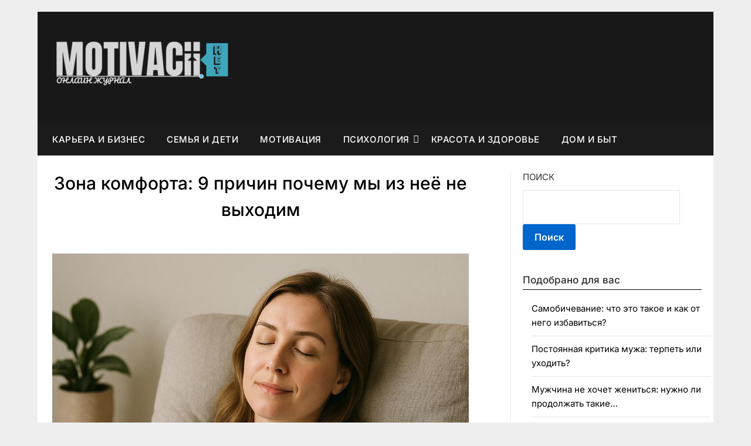

--- FILE ---
content_type: text/html; charset=UTF-8
request_url: https://motivacii-net.ru/kak-vyjti-iz-zony-komforta/
body_size: 16041
content:
<!doctype html>
	<html lang="ru-RU">
	<head>
		<meta charset="UTF-8">
		<meta name="viewport" content="width=device-width, initial-scale=1">
		<link rel="profile" href="http://gmpg.org/xfn/11">
		<meta name='robots' content='index, follow, max-image-preview:large, max-snippet:-1, max-video-preview:-1' />
	<style>img:is([sizes="auto" i], [sizes^="auto," i]) { contain-intrinsic-size: 3000px 1500px }</style>
	
	<!-- This site is optimized with the Yoast SEO plugin v23.7 - https://yoast.com/wordpress/plugins/seo/ -->
	<title>Зона комфорта: 9 причин почему мы из неё не выходим</title>
	<meta name="description" content="Каждую неделю Марина обещает не валяться в субботу в постели до полудня, потратив выходные впустую, а встать пораньше, чтобы позаниматься в спортзале. Она говорит так месяц за месяцем, но воз и ныне там. Почему так происходит? Несмотря на твердое решение, принятое в пятницу вечером, Марина просыпается в субботу и" />
	<link rel="canonical" href="https://motivacii-net.ru/kak-vyjti-iz-zony-komforta/" />
	<meta property="og:locale" content="ru_RU" />
	<meta property="og:type" content="article" />
	<meta property="og:title" content="Зона комфорта: 9 причин почему мы из неё не выходим" />
	<meta property="og:description" content="Каждую неделю Марина обещает не валяться в субботу в постели до полудня, потратив выходные впустую, а встать пораньше, чтобы позаниматься в спортзале. Она говорит так месяц за месяцем, но воз и ныне там. Почему так происходит? Несмотря на твердое решение, принятое в пятницу вечером, Марина просыпается в субботу и" />
	<meta property="og:url" content="https://motivacii-net.ru/kak-vyjti-iz-zony-komforta/" />
	<meta property="og:site_name" content="Журнал о Мотивации, Психологии, Семье и детях" />
	<meta property="article:published_time" content="2024-10-31T09:29:08+00:00" />
	<meta property="article:modified_time" content="2025-06-29T18:47:56+00:00" />
	<meta property="og:image" content="https://motivacii-net.ru/wp-content/uploads/2024/10/zona-komforta-9-prichin-pochemu-my-iz-neyo-ne-vyhodim.jpg" />
	<meta property="og:image:width" content="1024" />
	<meta property="og:image:height" content="1024" />
	<meta property="og:image:type" content="image/jpeg" />
	<meta name="author" content="motivacii_ne" />
	<meta name="twitter:card" content="summary_large_image" />
	<meta name="twitter:label1" content="Написано автором" />
	<meta name="twitter:data1" content="motivacii_ne" />
	<meta name="twitter:label2" content="Примерное время для чтения" />
	<meta name="twitter:data2" content="8 минут" />
	<script type="application/ld+json" class="yoast-schema-graph">{"@context":"https://schema.org","@graph":[{"@type":"Article","@id":"https://motivacii-net.ru/kak-vyjti-iz-zony-komforta/#article","isPartOf":{"@id":"https://motivacii-net.ru/kak-vyjti-iz-zony-komforta/"},"author":{"name":"motivacii_ne","@id":"https://motivacii-net.ru/#/schema/person/99ad470050f763fe8e3a804ad0ef03c8"},"headline":"Зона комфорта: 9 причин почему мы из неё не выходим","datePublished":"2024-10-31T09:29:08+00:00","dateModified":"2025-06-29T18:47:56+00:00","mainEntityOfPage":{"@id":"https://motivacii-net.ru/kak-vyjti-iz-zony-komforta/"},"wordCount":1392,"commentCount":0,"publisher":{"@id":"https://motivacii-net.ru/#organization"},"image":{"@id":"https://motivacii-net.ru/kak-vyjti-iz-zony-komforta/#primaryimage"},"thumbnailUrl":"https://motivacii-net.ru/wp-content/uploads/2024/10/zona-komforta-9-prichin-pochemu-my-iz-neyo-ne-vyhodim.jpg","articleSection":["ПСИХОЛОГИЯ ЛИЧНОСТИ"],"inLanguage":"ru-RU","potentialAction":[{"@type":"CommentAction","name":"Comment","target":["https://motivacii-net.ru/kak-vyjti-iz-zony-komforta/#respond"]}]},{"@type":"WebPage","@id":"https://motivacii-net.ru/kak-vyjti-iz-zony-komforta/","url":"https://motivacii-net.ru/kak-vyjti-iz-zony-komforta/","name":"Зона комфорта: 9 причин почему мы из неё не выходим","isPartOf":{"@id":"https://motivacii-net.ru/#website"},"primaryImageOfPage":{"@id":"https://motivacii-net.ru/kak-vyjti-iz-zony-komforta/#primaryimage"},"image":{"@id":"https://motivacii-net.ru/kak-vyjti-iz-zony-komforta/#primaryimage"},"thumbnailUrl":"https://motivacii-net.ru/wp-content/uploads/2024/10/zona-komforta-9-prichin-pochemu-my-iz-neyo-ne-vyhodim.jpg","datePublished":"2024-10-31T09:29:08+00:00","dateModified":"2025-06-29T18:47:56+00:00","description":"Каждую неделю Марина обещает не валяться в субботу в постели до полудня, потратив выходные впустую, а встать пораньше, чтобы позаниматься в спортзале. Она говорит так месяц за месяцем, но воз и ныне там. Почему так происходит? Несмотря на твердое решение, принятое в пятницу вечером, Марина просыпается в субботу и","breadcrumb":{"@id":"https://motivacii-net.ru/kak-vyjti-iz-zony-komforta/#breadcrumb"},"inLanguage":"ru-RU","potentialAction":[{"@type":"ReadAction","target":["https://motivacii-net.ru/kak-vyjti-iz-zony-komforta/"]}]},{"@type":"ImageObject","inLanguage":"ru-RU","@id":"https://motivacii-net.ru/kak-vyjti-iz-zony-komforta/#primaryimage","url":"https://motivacii-net.ru/wp-content/uploads/2024/10/zona-komforta-9-prichin-pochemu-my-iz-neyo-ne-vyhodim.jpg","contentUrl":"https://motivacii-net.ru/wp-content/uploads/2024/10/zona-komforta-9-prichin-pochemu-my-iz-neyo-ne-vyhodim.jpg","width":1024,"height":1024},{"@type":"BreadcrumbList","@id":"https://motivacii-net.ru/kak-vyjti-iz-zony-komforta/#breadcrumb","itemListElement":[{"@type":"ListItem","position":1,"name":"Главная страница","item":"https://motivacii-net.ru/"},{"@type":"ListItem","position":2,"name":"Зона комфорта: 9 причин почему мы из неё не выходим"}]},{"@type":"WebSite","@id":"https://motivacii-net.ru/#website","url":"https://motivacii-net.ru/","name":"Журнал о Мотивации, Психологии, Семье и детях","description":"","publisher":{"@id":"https://motivacii-net.ru/#organization"},"potentialAction":[{"@type":"SearchAction","target":{"@type":"EntryPoint","urlTemplate":"https://motivacii-net.ru/?s={search_term_string}"},"query-input":{"@type":"PropertyValueSpecification","valueRequired":true,"valueName":"search_term_string"}}],"inLanguage":"ru-RU"},{"@type":"Organization","@id":"https://motivacii-net.ru/#organization","name":"Журнал о Мотивации, Психологии, Семье и детях","url":"https://motivacii-net.ru/","logo":{"@type":"ImageObject","inLanguage":"ru-RU","@id":"https://motivacii-net.ru/#/schema/logo/image/","url":"https://motivacii-net.ru/wp-content/uploads/2024/10/cropped-imageedit_1_9156769040-300x99-1.png","contentUrl":"https://motivacii-net.ru/wp-content/uploads/2024/10/cropped-imageedit_1_9156769040-300x99-1.png","width":300,"height":99,"caption":"Журнал о Мотивации, Психологии, Семье и детях"},"image":{"@id":"https://motivacii-net.ru/#/schema/logo/image/"}},{"@type":"Person","@id":"https://motivacii-net.ru/#/schema/person/99ad470050f763fe8e3a804ad0ef03c8","name":"motivacii_ne","image":{"@type":"ImageObject","inLanguage":"ru-RU","@id":"https://motivacii-net.ru/#/schema/person/image/","url":"https://secure.gravatar.com/avatar/269caec51bacc6ae6b714ebf6bfb93c03c6250ed22f5e02d7cc4b1da9026b4d0?s=96&d=mm&r=g","contentUrl":"https://secure.gravatar.com/avatar/269caec51bacc6ae6b714ebf6bfb93c03c6250ed22f5e02d7cc4b1da9026b4d0?s=96&d=mm&r=g","caption":"motivacii_ne"},"sameAs":["http://motivacii-net.ru"],"url":"https://motivacii-net.ru/author/motivacii_ne/"}]}</script>
	<!-- / Yoast SEO plugin. -->


<link rel='dns-prefetch' href='//fonts.googleapis.com' />
<link rel="alternate" type="application/rss+xml" title="Журнал о Мотивации, Психологии, Семье и детях &raquo; Лента" href="https://motivacii-net.ru/feed/" />
<link rel="alternate" type="application/rss+xml" title="Журнал о Мотивации, Психологии, Семье и детях &raquo; Лента комментариев" href="https://motivacii-net.ru/comments/feed/" />
<link rel="alternate" type="application/rss+xml" title="Журнал о Мотивации, Психологии, Семье и детях &raquo; Лента комментариев к &laquo;Зона комфорта: 9 причин почему мы из неё не выходим&raquo;" href="https://motivacii-net.ru/kak-vyjti-iz-zony-komforta/feed/" />
<style id='classic-theme-styles-inline-css' type='text/css'>
/*! This file is auto-generated */
.wp-block-button__link{color:#fff;background-color:#32373c;border-radius:9999px;box-shadow:none;text-decoration:none;padding:calc(.667em + 2px) calc(1.333em + 2px);font-size:1.125em}.wp-block-file__button{background:#32373c;color:#fff;text-decoration:none}
</style>
<style id='global-styles-inline-css' type='text/css'>
:root{--wp--preset--aspect-ratio--square: 1;--wp--preset--aspect-ratio--4-3: 4/3;--wp--preset--aspect-ratio--3-4: 3/4;--wp--preset--aspect-ratio--3-2: 3/2;--wp--preset--aspect-ratio--2-3: 2/3;--wp--preset--aspect-ratio--16-9: 16/9;--wp--preset--aspect-ratio--9-16: 9/16;--wp--preset--color--black: #000000;--wp--preset--color--cyan-bluish-gray: #abb8c3;--wp--preset--color--white: #ffffff;--wp--preset--color--pale-pink: #f78da7;--wp--preset--color--vivid-red: #cf2e2e;--wp--preset--color--luminous-vivid-orange: #ff6900;--wp--preset--color--luminous-vivid-amber: #fcb900;--wp--preset--color--light-green-cyan: #7bdcb5;--wp--preset--color--vivid-green-cyan: #00d084;--wp--preset--color--pale-cyan-blue: #8ed1fc;--wp--preset--color--vivid-cyan-blue: #0693e3;--wp--preset--color--vivid-purple: #9b51e0;--wp--preset--gradient--vivid-cyan-blue-to-vivid-purple: linear-gradient(135deg,rgba(6,147,227,1) 0%,rgb(155,81,224) 100%);--wp--preset--gradient--light-green-cyan-to-vivid-green-cyan: linear-gradient(135deg,rgb(122,220,180) 0%,rgb(0,208,130) 100%);--wp--preset--gradient--luminous-vivid-amber-to-luminous-vivid-orange: linear-gradient(135deg,rgba(252,185,0,1) 0%,rgba(255,105,0,1) 100%);--wp--preset--gradient--luminous-vivid-orange-to-vivid-red: linear-gradient(135deg,rgba(255,105,0,1) 0%,rgb(207,46,46) 100%);--wp--preset--gradient--very-light-gray-to-cyan-bluish-gray: linear-gradient(135deg,rgb(238,238,238) 0%,rgb(169,184,195) 100%);--wp--preset--gradient--cool-to-warm-spectrum: linear-gradient(135deg,rgb(74,234,220) 0%,rgb(151,120,209) 20%,rgb(207,42,186) 40%,rgb(238,44,130) 60%,rgb(251,105,98) 80%,rgb(254,248,76) 100%);--wp--preset--gradient--blush-light-purple: linear-gradient(135deg,rgb(255,206,236) 0%,rgb(152,150,240) 100%);--wp--preset--gradient--blush-bordeaux: linear-gradient(135deg,rgb(254,205,165) 0%,rgb(254,45,45) 50%,rgb(107,0,62) 100%);--wp--preset--gradient--luminous-dusk: linear-gradient(135deg,rgb(255,203,112) 0%,rgb(199,81,192) 50%,rgb(65,88,208) 100%);--wp--preset--gradient--pale-ocean: linear-gradient(135deg,rgb(255,245,203) 0%,rgb(182,227,212) 50%,rgb(51,167,181) 100%);--wp--preset--gradient--electric-grass: linear-gradient(135deg,rgb(202,248,128) 0%,rgb(113,206,126) 100%);--wp--preset--gradient--midnight: linear-gradient(135deg,rgb(2,3,129) 0%,rgb(40,116,252) 100%);--wp--preset--font-size--small: 13px;--wp--preset--font-size--medium: 20px;--wp--preset--font-size--large: 36px;--wp--preset--font-size--x-large: 42px;--wp--preset--spacing--20: 0.44rem;--wp--preset--spacing--30: 0.67rem;--wp--preset--spacing--40: 1rem;--wp--preset--spacing--50: 1.5rem;--wp--preset--spacing--60: 2.25rem;--wp--preset--spacing--70: 3.38rem;--wp--preset--spacing--80: 5.06rem;--wp--preset--shadow--natural: 6px 6px 9px rgba(0, 0, 0, 0.2);--wp--preset--shadow--deep: 12px 12px 50px rgba(0, 0, 0, 0.4);--wp--preset--shadow--sharp: 6px 6px 0px rgba(0, 0, 0, 0.2);--wp--preset--shadow--outlined: 6px 6px 0px -3px rgba(255, 255, 255, 1), 6px 6px rgba(0, 0, 0, 1);--wp--preset--shadow--crisp: 6px 6px 0px rgba(0, 0, 0, 1);}:where(.is-layout-flex){gap: 0.5em;}:where(.is-layout-grid){gap: 0.5em;}body .is-layout-flex{display: flex;}.is-layout-flex{flex-wrap: wrap;align-items: center;}.is-layout-flex > :is(*, div){margin: 0;}body .is-layout-grid{display: grid;}.is-layout-grid > :is(*, div){margin: 0;}:where(.wp-block-columns.is-layout-flex){gap: 2em;}:where(.wp-block-columns.is-layout-grid){gap: 2em;}:where(.wp-block-post-template.is-layout-flex){gap: 1.25em;}:where(.wp-block-post-template.is-layout-grid){gap: 1.25em;}.has-black-color{color: var(--wp--preset--color--black) !important;}.has-cyan-bluish-gray-color{color: var(--wp--preset--color--cyan-bluish-gray) !important;}.has-white-color{color: var(--wp--preset--color--white) !important;}.has-pale-pink-color{color: var(--wp--preset--color--pale-pink) !important;}.has-vivid-red-color{color: var(--wp--preset--color--vivid-red) !important;}.has-luminous-vivid-orange-color{color: var(--wp--preset--color--luminous-vivid-orange) !important;}.has-luminous-vivid-amber-color{color: var(--wp--preset--color--luminous-vivid-amber) !important;}.has-light-green-cyan-color{color: var(--wp--preset--color--light-green-cyan) !important;}.has-vivid-green-cyan-color{color: var(--wp--preset--color--vivid-green-cyan) !important;}.has-pale-cyan-blue-color{color: var(--wp--preset--color--pale-cyan-blue) !important;}.has-vivid-cyan-blue-color{color: var(--wp--preset--color--vivid-cyan-blue) !important;}.has-vivid-purple-color{color: var(--wp--preset--color--vivid-purple) !important;}.has-black-background-color{background-color: var(--wp--preset--color--black) !important;}.has-cyan-bluish-gray-background-color{background-color: var(--wp--preset--color--cyan-bluish-gray) !important;}.has-white-background-color{background-color: var(--wp--preset--color--white) !important;}.has-pale-pink-background-color{background-color: var(--wp--preset--color--pale-pink) !important;}.has-vivid-red-background-color{background-color: var(--wp--preset--color--vivid-red) !important;}.has-luminous-vivid-orange-background-color{background-color: var(--wp--preset--color--luminous-vivid-orange) !important;}.has-luminous-vivid-amber-background-color{background-color: var(--wp--preset--color--luminous-vivid-amber) !important;}.has-light-green-cyan-background-color{background-color: var(--wp--preset--color--light-green-cyan) !important;}.has-vivid-green-cyan-background-color{background-color: var(--wp--preset--color--vivid-green-cyan) !important;}.has-pale-cyan-blue-background-color{background-color: var(--wp--preset--color--pale-cyan-blue) !important;}.has-vivid-cyan-blue-background-color{background-color: var(--wp--preset--color--vivid-cyan-blue) !important;}.has-vivid-purple-background-color{background-color: var(--wp--preset--color--vivid-purple) !important;}.has-black-border-color{border-color: var(--wp--preset--color--black) !important;}.has-cyan-bluish-gray-border-color{border-color: var(--wp--preset--color--cyan-bluish-gray) !important;}.has-white-border-color{border-color: var(--wp--preset--color--white) !important;}.has-pale-pink-border-color{border-color: var(--wp--preset--color--pale-pink) !important;}.has-vivid-red-border-color{border-color: var(--wp--preset--color--vivid-red) !important;}.has-luminous-vivid-orange-border-color{border-color: var(--wp--preset--color--luminous-vivid-orange) !important;}.has-luminous-vivid-amber-border-color{border-color: var(--wp--preset--color--luminous-vivid-amber) !important;}.has-light-green-cyan-border-color{border-color: var(--wp--preset--color--light-green-cyan) !important;}.has-vivid-green-cyan-border-color{border-color: var(--wp--preset--color--vivid-green-cyan) !important;}.has-pale-cyan-blue-border-color{border-color: var(--wp--preset--color--pale-cyan-blue) !important;}.has-vivid-cyan-blue-border-color{border-color: var(--wp--preset--color--vivid-cyan-blue) !important;}.has-vivid-purple-border-color{border-color: var(--wp--preset--color--vivid-purple) !important;}.has-vivid-cyan-blue-to-vivid-purple-gradient-background{background: var(--wp--preset--gradient--vivid-cyan-blue-to-vivid-purple) !important;}.has-light-green-cyan-to-vivid-green-cyan-gradient-background{background: var(--wp--preset--gradient--light-green-cyan-to-vivid-green-cyan) !important;}.has-luminous-vivid-amber-to-luminous-vivid-orange-gradient-background{background: var(--wp--preset--gradient--luminous-vivid-amber-to-luminous-vivid-orange) !important;}.has-luminous-vivid-orange-to-vivid-red-gradient-background{background: var(--wp--preset--gradient--luminous-vivid-orange-to-vivid-red) !important;}.has-very-light-gray-to-cyan-bluish-gray-gradient-background{background: var(--wp--preset--gradient--very-light-gray-to-cyan-bluish-gray) !important;}.has-cool-to-warm-spectrum-gradient-background{background: var(--wp--preset--gradient--cool-to-warm-spectrum) !important;}.has-blush-light-purple-gradient-background{background: var(--wp--preset--gradient--blush-light-purple) !important;}.has-blush-bordeaux-gradient-background{background: var(--wp--preset--gradient--blush-bordeaux) !important;}.has-luminous-dusk-gradient-background{background: var(--wp--preset--gradient--luminous-dusk) !important;}.has-pale-ocean-gradient-background{background: var(--wp--preset--gradient--pale-ocean) !important;}.has-electric-grass-gradient-background{background: var(--wp--preset--gradient--electric-grass) !important;}.has-midnight-gradient-background{background: var(--wp--preset--gradient--midnight) !important;}.has-small-font-size{font-size: var(--wp--preset--font-size--small) !important;}.has-medium-font-size{font-size: var(--wp--preset--font-size--medium) !important;}.has-large-font-size{font-size: var(--wp--preset--font-size--large) !important;}.has-x-large-font-size{font-size: var(--wp--preset--font-size--x-large) !important;}
:where(.wp-block-post-template.is-layout-flex){gap: 1.25em;}:where(.wp-block-post-template.is-layout-grid){gap: 1.25em;}
:where(.wp-block-columns.is-layout-flex){gap: 2em;}:where(.wp-block-columns.is-layout-grid){gap: 2em;}
:root :where(.wp-block-pullquote){font-size: 1.5em;line-height: 1.6;}
</style>
<link rel='stylesheet' id='crp-style-rounded-thumbs-css' href='https://motivacii-net.ru/wp-content/plugins/contextual-related-posts/css/rounded-thumbs.min.css' type='text/css' media='all' />
<style id='crp-style-rounded-thumbs-inline-css' type='text/css'>

			.crp_related.crp-rounded-thumbs a {
				width: 150px;
                height: 150px;
				text-decoration: none;
			}
			.crp_related.crp-rounded-thumbs img {
				max-width: 150px;
				margin: auto;
			}
			.crp_related.crp-rounded-thumbs .crp_title {
				width: 100%;
			}
			
</style>
<link rel='stylesheet' id='daily-newspaper-style-css' href='https://motivacii-net.ru/wp-content/themes/newspaperly/style.css' type='text/css' media='all' />
<link rel='stylesheet' id='daily-newspaper-css' href='https://motivacii-net.ru/wp-content/themes/daily-newspaper/style.css' type='text/css' media='all' />
<link rel='stylesheet' id='Inter-css' href='https://motivacii-net.ru/wp-content/fonts/b8eba551781305a90ecc9331b337c9dd.css' type='text/css' media='all' />
<link rel='stylesheet' id='font-awesome-css' href='https://motivacii-net.ru/wp-content/themes/newspaperly/css/font-awesome.min.css' type='text/css' media='all' />
<link rel='stylesheet' id='newspaperly-style-css' href='https://motivacii-net.ru/wp-content/themes/daily-newspaper/style.css' type='text/css' media='all' />
<link rel='stylesheet' id='newspaperly-google-fonts-css' href='//fonts.googleapis.com/css?family=Lato%3A300%2C400%2C700%2C900%7CMerriweather%3A400%2C700' type='text/css' media='all' />
<script type="text/javascript" data-cfasync="false" src="https://motivacii-net.ru/wp-includes/js/jquery/jquery.min.js" id="jquery-core-js"></script>
<script type="text/javascript" data-cfasync="false" src="https://motivacii-net.ru/wp-includes/js/jquery/jquery-migrate.min.js" id="jquery-migrate-js"></script>
<style>.pseudo-clearfy-link { color: #008acf; cursor: pointer;}.pseudo-clearfy-link:hover { text-decoration: none;}</style>
		<style type="text/css">
			.header-widgets-wrapper, .content-wrap-bg { background-color:  }
			.featured-sidebar, .featured-sidebar ul li { border-color:  !important; }
			.page-numbers li a, .blogposts-list .blogpost-button, .page-numbers.current, span.page-numbers.dots { background: ; }
			.banner-widget-wrapper p, .banner-widget-wrapper h1, .banner-widget-wrapper h2, .banner-widget-wrapper h3, .banner-widget-wrapper h4, .banner-widget-wrapper h5, .banner-widget-wrapper h6, .banner-widget-wrapper ul, .banner-widget-wrapper{ color:  }
			.banner-widget-wrapper a, .banner-widget-wrapper a:hover, .banner-widget-wrapper a:active, .banner-widget-wrapper a:focus{ color: ; }
			.banner-widget-wrapper ul li { border-color: ; }
			body, .site, .swidgets-wrap h3, .post-data-text { background: ; }
			.site-title a, .site-description { color: ; }
			.header-bg { background-color:  !important; }
			.main-navigation ul li a, .main-navigation ul li .sub-arrow, .super-menu .toggle-mobile-menu,.toggle-mobile-menu:before, .mobile-menu-active .smenu-hide { color: ; }
			#smobile-menu.show .main-navigation ul ul.children.active, #smobile-menu.show .main-navigation ul ul.sub-menu.active, #smobile-menu.show .main-navigation ul li, .smenu-hide.toggle-mobile-menu.menu-toggle, #smobile-menu.show .main-navigation ul li, .primary-menu ul li ul.children li, .primary-menu ul li ul.sub-menu li, .primary-menu .pmenu, .super-menu { border-color: ; border-bottom-color: ; }
			#secondary .widget h3, #secondary .widget h3 a, #secondary .widget h4, #secondary .widget h1, #secondary .widget h2, #secondary .widget h5, #secondary .widget h6 { color: ; }
			#secondary .widget a, #secondary a, #secondary .widget li a , #secondary span.sub-arrow{ color: ; }
			#secondary, #secondary .widget, #secondary .widget p, #secondary .widget li, .widget time.rpwe-time.published { color: ; }
			#secondary .swidgets-wrap, .featured-sidebar .search-field { border-color: ; }
			.site-info, .footer-column-three input.search-submit, .footer-column-three p, .footer-column-three li, .footer-column-three td, .footer-column-three th, .footer-column-three caption { color: ; }
			.footer-column-three h3, .footer-column-three h4, .footer-column-three h5, .footer-column-three h6, .footer-column-three h1, .footer-column-three h2, .footer-column-three h4, .footer-column-three h3 a { color: ; }
			.footer-column-three a, .footer-column-three li a, .footer-column-three .widget a, .footer-column-three .sub-arrow { color: ; }
			.footer-column-three h3:after { background: ; }
			.site-info, .widget ul li, .footer-column-three input.search-field, .footer-column-three input.search-submit { border-color: ; }
			.site-footer { background-color: ; }
			.archive .page-header h1, .blogposts-list h2 a, .blogposts-list h2 a:hover, .blogposts-list h2 a:active, .search-results h1.page-title { color: ; }
			.blogposts-list .post-data-text, .blogposts-list .post-data-text a{ color: ; }
			.blogposts-list p { color: ; }
			.page-numbers li a, .blogposts-list .blogpost-button, span.page-numbers.dots, .page-numbers.current, .page-numbers li a:hover { color: ; }
			.archive .page-header h1, .search-results h1.page-title, .blogposts-list.fbox, span.page-numbers.dots, .page-numbers li a, .page-numbers.current { border-color: ; }
			.blogposts-list .post-data-divider { background: ; }
			.page .comments-area .comment-author, .page .comments-area .comment-author a, .page .comments-area .comments-title, .page .content-area h1, .page .content-area h2, .page .content-area h3, .page .content-area h4, .page .content-area h5, .page .content-area h6, .page .content-area th, .single  .comments-area .comment-author, .single .comments-area .comment-author a, .single .comments-area .comments-title, .single .content-area h1, .single .content-area h2, .single .content-area h3, .single .content-area h4, .single .content-area h5, .single .content-area h6, .single .content-area th, .search-no-results h1, .error404 h1 { color: ; }
			.single .post-data-text, .page .post-data-text, .page .post-data-text a, .single .post-data-text a, .comments-area .comment-meta .comment-metadata a { color: ; }
			.page .content-area p, .page article, .page .content-area table, .page .content-area dd, .page .content-area dt, .page .content-area address, .page .content-area .entry-content, .page .content-area li, .page .content-area ol, .single .content-area p, .single article, .single .content-area table, .single .content-area dd, .single .content-area dt, .single .content-area address, .single .entry-content, .single .content-area li, .single .content-area ol, .search-no-results .page-content p { color: ; }
			.single .entry-content a, .page .entry-content a, .comment-content a, .comments-area .reply a, .logged-in-as a, .comments-area .comment-respond a { color: ; }
			.comments-area p.form-submit input { background: ; }
			.error404 .page-content p, .error404 input.search-submit, .search-no-results input.search-submit { color: ; }
			.page .comments-area, .page article.fbox, .page article tr, .page .comments-area ol.comment-list ol.children li, .page .comments-area ol.comment-list .comment, .single .comments-area, .single article.fbox, .single article tr, .comments-area ol.comment-list ol.children li, .comments-area ol.comment-list .comment, .error404 main#main, .error404 .search-form label, .search-no-results .search-form label, .error404 input.search-submit, .search-no-results input.search-submit, .error404 main#main, .search-no-results section.fbox.no-results.not-found{ border-color: ; }
			.single .post-data-divider, .page .post-data-divider { background: ; }
			.single .comments-area p.form-submit input, .page .comments-area p.form-submit input { color: ; }
			.bottom-header-wrapper { padding-top: px; }
			.bottom-header-wrapper { padding-bottom: px; }
			.bottom-header-wrapper { background: ; }
			.bottom-header-wrapper *{ color: ; }
			.header-widget a, .header-widget li a, .header-widget i.fa { color: ; }
			.header-widget, .header-widget p, .header-widget li, .header-widget .textwidget { color: ; }
			.header-widget .widget-title, .header-widget h1, .header-widget h3, .header-widget h2, .header-widget h4, .header-widget h5, .header-widget h6{ color: ; }
			.header-widget.swidgets-wrap, .header-widget ul li, .header-widget .search-field { border-color: ; }
			.header-widgets-wrapper .swidgets-wrap{ background: ; }
			.primary-menu .pmenu, .super-menu, #smobile-menu, .primary-menu ul li ul.children, .primary-menu ul li ul.sub-menu { background-color: ; }
			#secondary .swidgets-wrap{ background: ; }
			#secondary .swidget { border-color: ; }
			.archive article.fbox, .search-results article.fbox, .blog article.fbox { background: ; }
			.comments-area, .single article.fbox, .page article.fbox { background: ; }
		</style>
	<link rel="pingback" href="https://motivacii-net.ru/xmlrpc.php">
		<style type="text/css">
			.header-widgets-wrapper, .content-wrap-bg { background-color:  }
			.featured-sidebar, .featured-sidebar ul li { border-color:  !important; }
			.page-numbers li a, .blogposts-list .blogpost-button, .page-numbers.current, span.page-numbers.dots { background: ; }
			.banner-widget-wrapper p, .banner-widget-wrapper h1, .banner-widget-wrapper h2, .banner-widget-wrapper h3, .banner-widget-wrapper h4, .banner-widget-wrapper h5, .banner-widget-wrapper h6, .banner-widget-wrapper ul, .banner-widget-wrapper{ color:  }
			.banner-widget-wrapper a, .banner-widget-wrapper a:hover, .banner-widget-wrapper a:active, .banner-widget-wrapper a:focus{ color: ; }
			.banner-widget-wrapper ul li { border-color: ; }
			body, .site, .swidgets-wrap h3, .post-data-text { background: ; }
			.site-title a, .site-description { color: ; }
			.header-bg { background-color:  !important; }
			.main-navigation ul li a, .main-navigation ul li .sub-arrow, .super-menu .toggle-mobile-menu,.toggle-mobile-menu:before, .mobile-menu-active .smenu-hide { color: ; }
			#smobile-menu.show .main-navigation ul ul.children.active, #smobile-menu.show .main-navigation ul ul.sub-menu.active, #smobile-menu.show .main-navigation ul li, .smenu-hide.toggle-mobile-menu.menu-toggle, #smobile-menu.show .main-navigation ul li, .primary-menu ul li ul.children li, .primary-menu ul li ul.sub-menu li, .primary-menu .pmenu, .super-menu { border-color: ; border-bottom-color: ; }
			#secondary .widget h3, #secondary .widget h3 a, #secondary .widget h4, #secondary .widget h1, #secondary .widget h2, #secondary .widget h5, #secondary .widget h6 { color: ; }
			#secondary .widget a, #secondary a, #secondary .widget li a , #secondary span.sub-arrow{ color: ; }
			#secondary, #secondary .widget, #secondary .widget p, #secondary .widget li, .widget time.rpwe-time.published { color: ; }
			#secondary .swidgets-wrap, .featured-sidebar .search-field { border-color: ; }
			.site-info, .footer-column-three input.search-submit, .footer-column-three p, .footer-column-three li, .footer-column-three td, .footer-column-three th, .footer-column-three caption { color: ; }
			.footer-column-three h3, .footer-column-three h4, .footer-column-three h5, .footer-column-three h6, .footer-column-three h1, .footer-column-three h2, .footer-column-three h4, .footer-column-three h3 a { color: ; }
			.footer-column-three a, .footer-column-three li a, .footer-column-three .widget a, .footer-column-three .sub-arrow { color: ; }
			.footer-column-three h3:after { background: ; }
			.site-info, .widget ul li, .footer-column-three input.search-field, .footer-column-three input.search-submit { border-color: ; }
			.site-footer { background-color: ; }
			.archive .page-header h1, .blogposts-list h2 a, .blogposts-list h2 a:hover, .blogposts-list h2 a:active, .search-results h1.page-title { color: ; }
			.blogposts-list .post-data-text, .blogposts-list .post-data-text a{ color: ; }
			.blogposts-list p { color: ; }
			.page-numbers li a, .blogposts-list .blogpost-button, span.page-numbers.dots, .page-numbers.current, .page-numbers li a:hover { color: ; }
			.archive .page-header h1, .search-results h1.page-title, .blogposts-list.fbox, span.page-numbers.dots, .page-numbers li a, .page-numbers.current { border-color: ; }
			.blogposts-list .post-data-divider { background: ; }
			.page .comments-area .comment-author, .page .comments-area .comment-author a, .page .comments-area .comments-title, .page .content-area h1, .page .content-area h2, .page .content-area h3, .page .content-area h4, .page .content-area h5, .page .content-area h6, .page .content-area th, .single  .comments-area .comment-author, .single .comments-area .comment-author a, .single .comments-area .comments-title, .single .content-area h1, .single .content-area h2, .single .content-area h3, .single .content-area h4, .single .content-area h5, .single .content-area h6, .single .content-area th, .search-no-results h1, .error404 h1 { color: ; }
			.single .post-data-text, .page .post-data-text, .page .post-data-text a, .single .post-data-text a, .comments-area .comment-meta .comment-metadata a { color: ; }
			.page .content-area p, .page article, .page .content-area table, .page .content-area dd, .page .content-area dt, .page .content-area address, .page .content-area .entry-content, .page .content-area li, .page .content-area ol, .single .content-area p, .single article, .single .content-area table, .single .content-area dd, .single .content-area dt, .single .content-area address, .single .entry-content, .single .content-area li, .single .content-area ol, .search-no-results .page-content p { color: ; }
			.single .entry-content a, .page .entry-content a, .comment-content a, .comments-area .reply a, .logged-in-as a, .comments-area .comment-respond a { color: ; }
			.comments-area p.form-submit input { background: ; }
			.error404 .page-content p, .error404 input.search-submit, .search-no-results input.search-submit { color: ; }
			.page .comments-area, .page article.fbox, .page article tr, .page .comments-area ol.comment-list ol.children li, .page .comments-area ol.comment-list .comment, .single .comments-area, .single article.fbox, .single article tr, .comments-area ol.comment-list ol.children li, .comments-area ol.comment-list .comment, .error404 main#main, .error404 .search-form label, .search-no-results .search-form label, .error404 input.search-submit, .search-no-results input.search-submit, .error404 main#main, .search-no-results section.fbox.no-results.not-found{ border-color: ; }
			.single .post-data-divider, .page .post-data-divider { background: ; }
			.single .comments-area p.form-submit input, .page .comments-area p.form-submit input { color: ; }
			.bottom-header-wrapper { padding-top: px; }
			.bottom-header-wrapper { padding-bottom: px; }
			.bottom-header-wrapper { background: ; }
			.bottom-header-wrapper *{ color: ; }
			.header-widget a, .header-widget li a, .header-widget i.fa { color: ; }
			.header-widget, .header-widget p, .header-widget li, .header-widget .textwidget { color: ; }
			.header-widget .widget-title, .header-widget h1, .header-widget h3, .header-widget h2, .header-widget h4, .header-widget h5, .header-widget h6{ color: ; }
			.header-widget.swidgets-wrap, .header-widget ul li, .header-widget .search-field { border-color: ; }
			.header-widgets-wrapper .swidgets-wrap{ background: ; }
			.primary-menu .pmenu, .super-menu, #smobile-menu, .primary-menu ul li ul.children, .primary-menu ul li ul.sub-menu { background-color: ; }
			#secondary .swidgets-wrap{ background: ; }
			#secondary .swidget { border-color: ; }
			.archive article.fbox, .search-results article.fbox, .blog article.fbox { background: ; }
			.comments-area, .single article.fbox, .page article.fbox { background: ; }
		</style>
		<link rel="icon" href="https://motivacii-net.ru/wp-content/uploads/2024/10/cropped-android-chrome-192x192-1-32x32.png" sizes="32x32" />
<link rel="icon" href="https://motivacii-net.ru/wp-content/uploads/2024/10/cropped-android-chrome-192x192-1-192x192.png" sizes="192x192" />
<link rel="apple-touch-icon" href="https://motivacii-net.ru/wp-content/uploads/2024/10/cropped-android-chrome-192x192-1-180x180.png" />
<meta name="msapplication-TileImage" content="https://motivacii-net.ru/wp-content/uploads/2024/10/cropped-android-chrome-192x192-1-270x270.png" />
	</head>

	<body class="wp-singular post-template-default single single-post postid-114 single-format-standard wp-custom-logo wp-theme-newspaperly wp-child-theme-daily-newspaper masthead-fixed">
		
		<a class="skip-link screen-reader-text" href="#content">Перейти к содержимому</a>

		
		<div id="page" class="site">
			<header id="masthead" class="sheader site-header clearfix">
				<div class="content-wrap">

					<!-- Header background color and image is added to class below -->
					<div class="header-bg">
													<div class="site-branding branding-logo">
								<a href="https://motivacii-net.ru/" class="custom-logo-link" rel="home"><img width="300" height="99" src="https://motivacii-net.ru/wp-content/uploads/2024/10/cropped-imageedit_1_9156769040-300x99-1.png" class="custom-logo" alt="Журнал о Мотивации, Психологии, Семье и детях" decoding="async" /></a>							</div><!-- .site-branding -->
															</div>
			</div>

			<!-- Navigation below these lines, move it up if you want it above the header -->
			<nav id="primary-site-navigation" class="primary-menu main-navigation clearfix">
				<a href="#" id="pull" class="smenu-hide toggle-mobile-menu menu-toggle" aria-controls="secondary-menu" aria-expanded="false">Меню</a>
				<div class="content-wrap text-center">
					<div class="center-main-menu">
						<div class="menu-menu-1-container"><ul id="primary-menu" class="pmenu"><li id="menu-item-34" class="menu-item menu-item-type-taxonomy menu-item-object-category menu-item-34"><a href="https://motivacii-net.ru/category/kariera-i-biznes/">КАРЬЕРА И БИЗНЕС</a></li>
<li id="menu-item-32" class="menu-item menu-item-type-taxonomy menu-item-object-category menu-item-32"><a href="https://motivacii-net.ru/category/semya/">CEMЬЯ И ДETИ</a></li>
<li id="menu-item-33" class="menu-item menu-item-type-taxonomy menu-item-object-category menu-item-33"><a href="https://motivacii-net.ru/category/motivaciya/">MOTИBAЦИЯ</a></li>
<li id="menu-item-35" class="menu-item menu-item-type-taxonomy menu-item-object-category current-post-ancestor menu-item-has-children menu-item-35"><a href="https://motivacii-net.ru/category/psihologiya/">ПCИXOЛOГИЯ</a>
<ul class="sub-menu">
	<li id="menu-item-742" class="menu-item menu-item-type-taxonomy menu-item-object-category current-post-ancestor current-menu-parent current-post-parent menu-item-742"><a href="https://motivacii-net.ru/category/psihologiya/psihologija-lichnosti/">ПСИХОЛОГИЯ ЛИЧНОСТИ</a></li>
	<li id="menu-item-743" class="menu-item menu-item-type-taxonomy menu-item-object-category menu-item-743"><a href="https://motivacii-net.ru/category/psihologiya/psikhologiya-otnoshenijj/">ПCИXOЛOГИЯ OTHOШEHИЙ</a></li>
</ul>
</li>
<li id="menu-item-1269" class="menu-item menu-item-type-taxonomy menu-item-object-category menu-item-1269"><a href="https://motivacii-net.ru/category/krasota-i-zdorove/">КРАСОТА И ЗДОРОВЬЕ</a></li>
<li id="menu-item-1270" class="menu-item menu-item-type-taxonomy menu-item-object-category menu-item-1270"><a href="https://motivacii-net.ru/category/dom-i-uyut/">ДОМ И БЫТ</a></li>
</ul></div>					</div>
				</div>
			</nav>
			<div class="content-wrap">
				<div class="super-menu clearfix">
					<div class="super-menu-inner">
						<a href="#" id="pull" class="toggle-mobile-menu menu-toggle" aria-controls="secondary-menu" aria-expanded="false">Меню</a>
					</div>
				</div>
			</div>
			<div id="mobile-menu-overlay"></div>
			<!-- Navigation above these lines, move it up if you want it above the header -->
		</header>

		<div class="content-wrap">


			<!-- Upper widgets -->
			<div class="header-widgets-wrapper">
				
				
							</div>

		</div>

		<div id="content" class="site-content clearfix">
			<div class="content-wrap">
				<div class="content-wrap-bg">

	<div id="primary" class="featured-content content-area">
		<main id="main" class="site-main">

		
<article id="post-114" class="posts-entry fbox post-114 post type-post status-publish format-standard has-post-thumbnail hentry category-psihologija-lichnosti">

	<header class="entry-header">
		<h1 class="entry-title">Зона комфорта: 9 причин почему мы из неё не выходим</h1>		<div class="entry-meta">
			<div class="blog-data-wrapper">
				<div class="post-data-divider"></div>
				<div class="post-data-positioning">

				</div>
			</div>
		</div><!-- .entry-meta -->
			</header><!-- .entry-header -->

	<div class="entry-content">
		<p><img fetchpriority="high" decoding="async" class="aligncenter size-full wp-image-1182" src="https://motivacii-net.ru/wp-content/uploads/2024/10/zona-komforta-9-prichin-pochemu-my-iz-neyo-ne-vyhodim.jpg" alt="" width="1024" height="1024" srcset="https://motivacii-net.ru/wp-content/uploads/2024/10/zona-komforta-9-prichin-pochemu-my-iz-neyo-ne-vyhodim.jpg 1024w, https://motivacii-net.ru/wp-content/uploads/2024/10/zona-komforta-9-prichin-pochemu-my-iz-neyo-ne-vyhodim-300x300.jpg 300w, https://motivacii-net.ru/wp-content/uploads/2024/10/zona-komforta-9-prichin-pochemu-my-iz-neyo-ne-vyhodim-150x150.jpg 150w, https://motivacii-net.ru/wp-content/uploads/2024/10/zona-komforta-9-prichin-pochemu-my-iz-neyo-ne-vyhodim-768x768.jpg 768w, https://motivacii-net.ru/wp-content/uploads/2024/10/zona-komforta-9-prichin-pochemu-my-iz-neyo-ne-vyhodim-850x850.jpg 850w" sizes="(max-width: 1024px) 100vw, 1024px" />Каждую неделю Марина обещает не валяться в субботу в постели до полудня, потратив выходные впустую, а встать пораньше, чтобы позаниматься в спортзале. Она говорит так месяц за месяцем, но воз и ныне там. Почему так происходит? Несмотря на твердое решение, принятое в пятницу вечером, Марина просыпается в субботу и чувствует себя как-то «не так»: слишком усталой, вялой и подавленной.</p>
<p>Она убеждает себя, что заслужила право поспать лишний часок, а мягкая кровать так и манит подольше поваляться в ней. И вот выходные заканчиваются, Марину гложет чувство вины, и она вновь дает себе слово, что на следующей неделе обязательно выполнит задуманное.</p>
<p>Есть две главные причины, которые мешают нам измениться. Во-первых, мы ставим перед собой невыполнимые цели или имеем слишком высокие ожидания. Вот почему решение похудеть на 20 кг, ходить в зал каждый день или стать «увереннее в себе» остается мечтой. Во-вторых, мы упускаем из виду силу искушений, с которыми сталкиваемся на каждом шагу, а они с легкостью сводят на нет благие намерения.</p>
<p>Решая проблему, необходимо действовать одновременно в трех направлениях: определить скрытую динамику, которая лежит в основе конфликта, снизить ожидания, чтобы ощутить себя успешным, и избавиться от потенциальных триггеров.</p>
<blockquote><p>Начните с маленьких шагов – и вы преодолеете даже те проблемы, которые казались неразрешимыми!</p></blockquote>
<h2><span class="td-sml-current-item-nr">1</span><span class="td-sml-current-item-title">Слабая воля</span></h2>
<p>Проблема Марины не в занятиях спортом. Она разрешает себе чувствовать себя вялой и безвольной, и эта установка распространяется на другие области ее жизни, мешая достичь цели. Это и есть основная проблема, которую необходимо решить.</p>
<p>Вместо того чтобы ставить будильник еще раньше, она должна приучить себя действовать независимо от сиюминутного настроения. Мы развиваем силу воли, когда заставляем рациональный мозг взять верх над эмоциями.</p>
<p>Марина может начать когда угодно, необязательно в субботу. Она должна выполнять все, что запланировано, не позволяя эмоциям определять свое поведение. Если она договорилась заглянуть к подруге в среду после работы, она должна пойти, даже если чувствует, что лучше ей остаться дома. Так Марина сделает маленький шаг, чтобы разрушить привычку жить «по настроению».</p>
<p>Даже если ей будет скучно в гостях у подруги, она должна поздравить себя с успехом: ведь она сделала то, что наметила. Аналогичная динамика помогает достичь любых целей, для которых необходима сила воли, например, начать заниматься спортом или соблюдать диету. Вы перестаете жить на «эмоциональном автопилоте» и «перепрограммируете» свой мозг, по крупицам накапливая успешный опыт преодоления себя.</p>
<h2><span class="td-sml-current-item-nr">2</span><span class="td-sml-current-item-title">Ригидность (чрезмерный контроль)</span></h2>
<p>Денис признается, что он очень упрям, особенно если это касается распорядка дня и соблюдения правил. Он заставляет окружающих делать то, что, на его взгляд, им следует сделать. Динамика, лежащая в основе его поведения, противоположна той, что определяет поведение Марины. Марина отказывалась делать что-либо, если была не «в настроении», а Денис заставляет себя делать то, что он должен (и вынуждает других). Его поведение определяет свод жестких правил, и он испытывает беспокойство и раздражение, когда эти правила нарушаются.</p>
<p>Чтобы преодолеть привычку к чрезмерному контролю, Денису нужно пробовать «отпускать» события, позволяя им идти своим чередом, не следуя четким правилам и процедурам. Это может вызвать чувство вины и беспокойства, поэтому начать необходимо с мелочей.</p>
<p>Вместо того чтобы резко отказываться от привычного распорядка дня, Денис может попробовать вести себя чуть более спонтанно в мелочах. Например, в выходные он может пойти в ресторан с женой, вместо того, что отправиться за покупками, как принято в их семье. Иногда он может позволить себе подольше поспать, а не вскакивать в пять утра на утреннюю пробежку. Неважно, что конкретно Денис будет делать, главное, чтобы это отличалось от его привычной модели поведения. Не забывайте хвалить себя за то, что вышли из зоны комфорта, нарушив «внутренние правила», успешно преодолев тревогу и чувство вины. Это позволит вам постепенно «перепрограммировать» свой мозг и стать более гибким.</p>
<h2><span class="td-sml-current-item-nr">3</span><span class="td-sml-current-item-title">Перфекционизм (излишняя самокритика)</span></h2>
<p>Пока Денис учится отступать от привычного распорядка и знакомых процедур, перфекционистам нужно преодолеть страх совершить ошибку. Выполняйте рутинные задачи, например, мойте машину, складывайте одежду и отправляйте письма клиентам «достаточно хорошо», а не идеально. Преодолейте склонность к самокритике, мысленно похвалив себя за то, что готовы смириться со своим несовершенством.</p>
<h2><span class="td-sml-current-item-nr">4</span><span class="td-sml-current-item-title">Излишняя покладистость</span></h2>
<p>Анна признается, что терпеть не может конфликты и поэтому готова сделать все что угодно, лишь бы избежать их – обычно она прикусывает язык и отступает. Такое поведение имеет свои побочные эффекты: Анна всегда испытывает стресс, постоянно обижена и редко получает то, в чем нуждается.</p>
<p>Ей нужно научиться озвучивать родителям, боссу и мужу свое мнение и чувства. Достаточно начать с маленьких шагов – развивать уверенность в повседневных ситуациях, например, потребовать заменить ошибочный заказ в кафе или добиться, чтобы дочь не разбрасывала вещи в гостиной. Даже если Анне потребуется несколько минут, чтобы собраться с духом и вернуться в кафе, сообщив кассиру, что в заказе допустили ошибку, или несколько часов, чтобы настоять на своем в споре с дочерью, это нормально. «Отложенный» успех тоже успех.</p>
<h2><span class="td-sml-current-item-nr">5</span><span class="td-sml-current-item-title">Раздражительность</span></h2>
<p>Люди, которые не в ладах со своим темпераментом, страдают от двух проблем. Во-первых, им трудно справиться с гневом, и они быстро теряют контроль над собой. Во-вторых, у них очень узкий эмоциональный диапазон: они не умеют выражать какие-либо иные эмоции, кроме раздражения и злости.</p>
<p>Чтобы уловить, когда гнев возникает и нарастает внутри вас, регулярно спрашивайте себя, что вы чувствуете. Если замечаете, что начали раздражаться, сделайте несколько глубоких вдохов и постарайтесь успокоиться. Спросите себя, какие чувства, кроме гнева, вы испытываете: может быть, обиду, страх или беспокойство? Начните наблюдать за собой в нейтральной обстановке: общаясь с незнакомыми людьми, а не с родителями, детьми или коллегами на работе. Хвалите себя каждый раз, когда вам удается осознать и регулировать свои эмоции.</p>
<h2><span class="td-sml-current-item-nr">6</span><span class="td-sml-current-item-title">Нерешительность</span></h2>
<p>Катерина с трудом принимает решения. Спросите ее, где бы она хотела поужинать, и она пожмет плечами. Решая купить мебель или новое пальто, она изучает сайты интернет-магазинов, придирчиво сравнивая цены и модели, но так и не останавливается ни на одном варианте.</p>
<p>Что скрывается под нерешительностью? Может быть, перфекционизм, который заставляет Катерину раздувать каждую мелочь до масштаба вселенской проблемы? Или Катерина хочет быть милой и приятной, избегая конфликтов, и ей удобнее, когда другие решают, что делать и куда идти? Вполне вероятно, что она сама не знает чего хочет – так как не способна прислушаться к своим чувствам и желаниям.</p>
<p>Если дело в перфекционизме или склонности к самокритике, Катерине нужно признать, что идеальных решений не существует. Если она избегает конфронтации, пора пойти на риск и высказать свое мнение. А если она плохо осознает эмоции, ей нужно чаще прислушиваться к себе. Уловив даже слабое желание не идти в итальянский ресторан, куда ее приглашают друзья, Катерина должна сказать об этом. Действуя в соответствии со своими желаниями и защищая свои интересы, Катерина научиться доверять себе.</p>
<h2><span class="td-sml-current-item-nr">7</span><span class="td-sml-current-item-title">Пассивность</span></h2>
<p>Друзья Тимура скажут вам, что он мечтательный увалень, которому наплевать, что происходит вокруг него. Жена считает его пассивным. Тимур плывет по течению, избегая ответственности, чем доводит жену до белого каления, взваливая на нее весь груз принятия решений.</p>
<p>Важно понять, что пассивность в данном случае является решением, а не проблемой. Тимур выбирает пассивность, потому что не хочет конфликтов или слишком эмоционален, чтобы вступать в ссоры.<br />
Трудно вывести его из пассивного состояния и заставить измениться. Если такие люди решаются на перемены, то только под нажимом близких. Его жене нужно преодолеть свое раздражение, установив реалистичные ожидания. Любые попытки Тимура выйти из своей зоны комфорта нужно поощрять, не критикуя и не придираясь к пустякам.</p>
<h2><span class="td-sml-current-item-nr">8</span><span class="td-sml-current-item-title">Депрессия</span></h2>
<p>Депрессия может быть отражением генетической предрасположенности или указывать на психиатрическую проблему. Но в большинстве случаев она носит ситуационный характер. Вы чувствуете себя подавленным и унылым, потому что жизнь вас не радует: у вас нет цели, вы чувствуете себя загнанным в ловушку или застрявшим в бесперспективных отношениях.</p>
<p>Если это ваш случай, лучшим лекарством от депрессии будет движение. Действуйте, несмотря на плохое настроение. Прислушивайтесь к своей интуиции, чтобы разобраться, что вы действительно хотите. Первый шаг даст вам импульс двигаться дальше, и каждое новое движение будет приносить больше энергии. Если вам не хватает сил, чтобы начать, рассмотрите возможность приема антидепрессантов, даже непродолжительное время – это даст вам необходимый заряд энергии.</p>
<h2><span class="td-sml-current-item-nr">9</span><span class="td-sml-current-item-title">Тревожность</span></h2>
<p>Лекарство от тревожности состоит в способности выйти за пределы зоны комфорта, научившись переносить сначала небольшие дозы беспокойства, несмотря ни на что.</p>
<p>Планируйте преодолеть одну маленькую тревогу в день. Что вы решите делать не так важно, главное – понемногу наращивать свою переносимость тревоги. Каждая успешная попытка укрепляет вашу уверенность и помогает лучше контролировать ситуацию, снижая страх.</p>
<p>Эти девять проблем являются самыми распространенными, но вы можете столкнуться и с другими, более важными для вас. Независимо от конкретной проблемы, стратегия одинакова: выявить скрытую динамику, лежащую в основе конфликта, затем предпринять небольшие, но последовательные шаги, которые помогут преодолеть трудности, выйти из зоны комфорта и укрепить уверенность в себе.</p>
<p>https://youtube.com/watch?v=pEYUyMEHvzw</p>
<p>ПРИВЫКАЙТЕ ВЫХОДИТЬ ИЗ ЗОНЫ КОМФОРТА – Лувви Аджайи – TED на русском</p>
<div class="crp_related     crp-rounded-thumbs"><h2>Читайте так же:</h2><ul><li><a href="https://motivacii-net.ru/5-istorij-pohudenija/"     class="crp_link post-296"><figure><img  width="300" height="180"  src="https://motivacii-net.ru/wp-content/uploads/2024/10/photo905582-300x180.jpg" class="crp_featured crp_thumb newspaperly-small" alt="photo905582" title="Историй похудения: 5 отважных людей которые смогли" /></figure><span class="crp_title">Историй похудения: 5 отважных людей которые смогли</span></a></li><li><a href="https://motivacii-net.ru/pochemu-ja-ne-hochu-idti-na-rabotu-prichiny/"     class="crp_link post-378"><figure><img  width="300" height="180"  src="https://motivacii-net.ru/wp-content/uploads/2024/10/ne-hochu-idti-na-rabotu-11-prichin-pochemu-eto-proishodit-300x180.jpg" class="crp_featured crp_thumb newspaperly-small" alt="“Не хочу идти на работу” 11 причин почему это происходит" title="“Не хочу идти на работу!”: 11 причин почему это происходит" /></figure><span class="crp_title">“Не хочу идти на работу!”: 11 причин почему это происходит</span></a></li><li><a href="https://motivacii-net.ru/sposob-preodolet-strah-riskovat-prakticheskoe-rukovodstvo/"     class="crp_link post-572"><figure><img  width="300" height="180"  src="https://motivacii-net.ru/wp-content/uploads/2024/10/sposob-preodolet-strah-riskovat-prakticheskoe-rukovodstvo-300x180.jpg" class="crp_featured crp_thumb newspaperly-small" alt="Способ преодолеть страх рисковать Практическое руководство" title="Способ преодолеть страх рисковать. Практическое руководство" /></figure><span class="crp_title">Способ преодолеть страх рисковать. Практическое руководство</span></a></li><li><a href="https://motivacii-net.ru/kak-perezhit-predatelstvo-sovety-psihologa/"     class="crp_link post-29"><figure><img  width="300" height="180"  src="https://motivacii-net.ru/wp-content/uploads/2024/10/kak-perezhit-predatelstvo-sovety-psihologa-300x180.jpg" class="crp_featured crp_thumb newspaperly-small" alt="Как пережить предательство Советы психолога" title="Как пережить предательство? Советы психолога" /></figure><span class="crp_title">Как пережить предательство? Советы психолога</span></a></li></ul><div class="crp_clear"></div></div>
			</div><!-- .entry-content -->
</article><!-- #post-114 -->

<div id="comments" class="fbox comments-area">

		<div id="respond" class="comment-respond">
		<h3 id="reply-title" class="comment-reply-title">Добавить комментарий <small><a rel="nofollow" id="cancel-comment-reply-link" href="/kak-vyjti-iz-zony-komforta/#respond" style="display:none;">Отменить ответ</a></small></h3><p class="must-log-in">Для отправки комментария вам необходимо <a href="https://motivacii-net.ru/wp-login.php?redirect_to=https%3A%2F%2Fmotivacii-net.ru%2Fkak-vyjti-iz-zony-komforta%2F">авторизоваться</a>.</p>	</div><!-- #respond -->
	
</div><!-- #comments -->

		</main><!-- #main -->
	</div><!-- #primary -->


<aside id="secondary" class="featured-sidebar widget-area">
	<section id="block-2" class="fbox swidgets-wrap widget widget_block widget_search"><form role="search" method="get" action="https://motivacii-net.ru/" class="wp-block-search__button-outside wp-block-search__text-button wp-block-search"    ><label class="wp-block-search__label" for="wp-block-search__input-1" >Поиск</label><div class="wp-block-search__inside-wrapper " ><input class="wp-block-search__input" id="wp-block-search__input-1" placeholder="" value="" type="search" name="s" required /><button aria-label="Поиск" class="wp-block-search__button wp-element-button" type="submit" >Поиск</button></div></form></section><section id="block-8" class="fbox swidgets-wrap widget widget_block"><div class="crp_related   crp_related_block   crp-text-only"><h3>Подобрано для вас</h3><ul><li><a href="https://motivacii-net.ru/samobichevanie-chto-jeto-takoe-i-kak-ot-nego-izbavitsja/"     class="crp_link post-451"><span class="crp_title">Самобичевание: что это такое и как от него избавиться?</span></a></li><li><a href="https://motivacii-net.ru/postojannaja-kritika-muzha-terpet-ili-uhodit/"     class="crp_link post-500"><span class="crp_title">Постоянная критика мужа: терпеть или уходить?</span></a></li><li><a href="https://motivacii-net.ru/muzhchina-ne-hochet-zhenitsja-nuzhno-li-prodolzhat-takie-otnoshenija/"     class="crp_link post-162"><span class="crp_title">Мужчина не хочет жениться: нужно ли продолжать такие&hellip;</span></a></li><li><a href="https://motivacii-net.ru/chto-takoe-prokrastinacija-i-kak-poborot/"     class="crp_link post-660"><span class="crp_title">Прокрастинация: что это такое и как избавиться?</span></a></li><li><a href="https://motivacii-net.ru/kak-dokazat-devushke-chto-ty-ee-ljubish/"     class="crp_link post-531"><span class="crp_title">Как доказать девушке, что ты ее любишь?</span></a></li><li><a href="https://motivacii-net.ru/5-istorij-pohudenija/"     class="crp_link post-296"><span class="crp_title">Историй похудения: 5 отважных людей которые смогли</span></a></li><li><a href="https://motivacii-net.ru/chto-nravitsja-muzhchinam-vo-vremja-blizosti-strogo-18/"     class="crp_link post-251"><span class="crp_title">Что нравится мужчинам во время близости? Строго 18+</span></a></li><li><a href="https://motivacii-net.ru/zhalost-k-sebe-ili-kak-perestat-terjat-veru-v-sebja/"     class="crp_link post-392"><span class="crp_title">Жалость к себе, или как перестать терять веру в себя</span></a></li><li><a href="https://motivacii-net.ru/kak-perezhit-predatelstvo-sovety-psihologa/"     class="crp_link post-29"><span class="crp_title">Как пережить предательство? Советы психолога</span></a></li><li><a href="https://motivacii-net.ru/pochemu-nuzhno-i-kak-perestat-sravnivat-sebja-s-drugimi/"     class="crp_link post-612"><span class="crp_title">Почему нужно, и как перестать сравнивать себя с другими?</span></a></li></ul><div class="crp_clear"></div></div></section><section id="block-6" class="fbox swidgets-wrap widget widget_block"><div class="wp-block-group"><div class="wp-block-group__inner-container is-layout-flow wp-block-group-is-layout-flow"><h2 class="wp-block-heading">Рубрики</h2><ul class="wp-block-categories-list wp-block-categories">	<li class="cat-item cat-item-3"><a href="https://motivacii-net.ru/category/semya/">CEMЬЯ И ДETИ</a>
</li>
	<li class="cat-item cat-item-7"><a href="https://motivacii-net.ru/category/motivaciya/">MOTИBAЦИЯ</a>
</li>
	<li class="cat-item cat-item-11"><a href="https://motivacii-net.ru/category/dom-i-uyut/">ДОМ И БЫТ</a>
</li>
	<li class="cat-item cat-item-2"><a href="https://motivacii-net.ru/category/kariera-i-biznes/">КАРЬЕРА И БИЗНЕС</a>
</li>
	<li class="cat-item cat-item-10"><a href="https://motivacii-net.ru/category/krasota-i-zdorove/">КРАСОТА И ЗДОРОВЬЕ</a>
</li>
	<li class="cat-item cat-item-6"><a href="https://motivacii-net.ru/category/psihologiya/">ПCИXOЛOГИЯ</a>
</li>
	<li class="cat-item cat-item-4"><a href="https://motivacii-net.ru/category/psihologiya/psikhologiya-otnoshenijj/">ПCИXOЛOГИЯ OTHOШEHИЙ</a>
</li>
	<li class="cat-item cat-item-5"><a href="https://motivacii-net.ru/category/psihologiya/psihologija-lichnosti/">ПСИХОЛОГИЯ ЛИЧНОСТИ</a>
</li>
</ul></div></div></section></aside><!-- #secondary -->
	</div>
</div>
</div><!-- #content -->
<div class="content-wrap">

	<footer id="colophon" class="site-footer clearfix">

		
			
						<div class="site-info">
				&copy;2025 Журнал о Мотивации, Психологии, Семье и детях				<p>
					Информация дана только для общего ознакомления и не может быть использована как руководство к действию. Всегда консультируйтесь со специалистом.
				</p>
			</div>
		</div>
	</footer><!-- #colophon -->
</div>

</div><!-- #page -->

<div id="smobile-menu" class="mobile-only"></div>
<div id="mobile-menu-overlay"></div>

<script type="speculationrules">
{"prefetch":[{"source":"document","where":{"and":[{"href_matches":"\/*"},{"not":{"href_matches":["\/wp-*.php","\/wp-admin\/*","\/wp-content\/uploads\/*","\/wp-content\/*","\/wp-content\/plugins\/*","\/wp-content\/themes\/daily-newspaper\/*","\/wp-content\/themes\/newspaperly\/*","\/*\\?(.+)"]}},{"not":{"selector_matches":"a[rel~=\"nofollow\"]"}},{"not":{"selector_matches":".no-prefetch, .no-prefetch a"}}]},"eagerness":"conservative"}]}
</script>
<script>var pseudo_links = document.querySelectorAll(".pseudo-clearfy-link");for (var i=0;i<pseudo_links.length;i++ ) { pseudo_links[i].addEventListener("click", function(e){   window.open( e.target.getAttribute("data-uri") ); }); }</script><script type="text/javascript" src="https://motivacii-net.ru/wp-content/themes/newspaperly/js/navigation.js" id="newspaperly-navigation-js"></script>
<script type="text/javascript" src="https://motivacii-net.ru/wp-content/themes/newspaperly/js/skip-link-focus-fix.js" id="newspaperly-skip-link-focus-fix-js"></script>
<script type="text/javascript" src="https://motivacii-net.ru/wp-content/themes/newspaperly/js/jquery.flexslider.js" id="newspaperly-flexslider-jquery-js"></script>
<script type="text/javascript" src="https://motivacii-net.ru/wp-content/themes/newspaperly/js/script.js" id="newspaperly-script-js"></script>
<script type="text/javascript" src="https://motivacii-net.ru/wp-content/themes/newspaperly/js/accessibility.js" id="newspaperly-accessibility-js"></script>
<script type="text/javascript" src="https://motivacii-net.ru/wp-includes/js/comment-reply.min.js" id="comment-reply-js" async="async" data-wp-strategy="async"></script>
</body>
</html>

<!-- Dynamic page generated in 0.441 seconds. -->
<!-- Cached page generated by WP-Super-Cache on 2025-09-08 15:39:06 -->

<!-- Compression = gzip -->